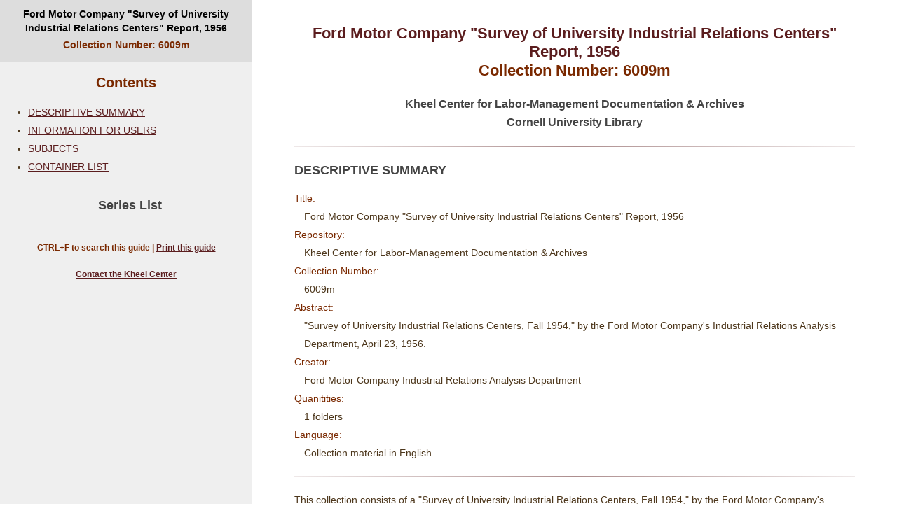

--- FILE ---
content_type: text/html
request_url: http://rmc.library.cornell.edu/EAD/htmldocs/KCL06009m.html
body_size: 2789
content:
<html xmlns:HTML="http://www.w3.org/Profiles/XHTML-transitional" xmlns:xlink="http://www.w3.org/1999/xlink" xmlns:fn="http://www.w3.org/2005/xpath-functions">
   <head>
      <meta http-equiv="Content-Type" content="text/html; charset=UTF-8">
      <title> Guide to the Ford Motor Company "Survey of University Industrial Relations Centers" Report, 1956</title>
      <link rel="stylesheet" type="text/css" name="RMCstyle" href="../styles/rmc.css">
      <link rel="stylesheet" href="../styles/rmcprint.css" type="text/css" media="print"><script type="text/javascript" src="/scripts/ga.js"></script></head>
   <body>
      <div id="sidebar">
         <div id="titleproper">Ford Motor Company "Survey of University Industrial Relations Centers" Report, 1956<br><span id="collnum"> Collection Number: 6009m</span></div>
         <h2> Contents </h2>
         <ul>
            <li><a href="#a1">DESCRIPTIVE SUMMARY</a></li>
            <li><a href="#info_for_users">INFORMATION FOR USERS</a></li>
            <li><a href="#subjects">SUBJECTS</a></li>
            <li><a href="#a10">CONTAINER LIST</a></li>
         </ul>
         <div id="serieslist">
            <div class="h4" align="center"> Series List </div>
         </div>
         <p id="sidebarlinks"> CTRL+F to search this guide | <a href="javascript:window.print()"> Print this guide </a></p>
         <p id="sidebarlinks"><a href="https://catherwood.library.cornell.edu/kheel"> Contact the Kheel Center </a></p>
      </div>
      <div id="mainbody">
         <h1>Ford Motor Company "Survey of University Industrial Relations Centers" Report, 1956<br><span id="collnum"> Collection Number: 6009m</span></h1>
         <h4>Kheel Center for Labor-Management Documentation &amp; Archives<br> Cornell University Library </h4>
         
         <hr><a name="a1">
            <div class="H4">DESCRIPTIVE SUMMARY</div></a><p></p>
         <div class="heading">Title:</div>
         <div class="item">Ford Motor Company "Survey of University Industrial Relations Centers" Report, 1956</div>
         <div class="heading">Repository:</div>
         <div class="item">
            Kheel Center for Labor-Management Documentation &amp; Archives
            </div>
         <div class="heading">Collection Number:</div>
         <div class="item">6009m</div>
         <div class="heading">Abstract:</div>
         <div class="item">"Survey of University Industrial Relations Centers, Fall 1954," by the Ford Motor
            Company's Industrial Relations Analysis Department, April 23, 1956.</div>
         <div class="heading">Creator:</div>
         <div class="item">
            Ford Motor Company Industrial Relations Analysis Department
            </div>
         <div class="heading">Quanitities:</div>
         <div class="item">1 folders</div>
         <div class="heading">Language:</div>
         <div class="item">Collection material in English</div>
         
         <hr><a name="a3">
            
            
            <div class="para">This collection consists of a "Survey of University Industrial Relations Centers,
               Fall 1954," by the Ford Motor Company's Industrial Relations Analysis Department,
               April 23, 1956.</div>  </a>
         
         <div class="para">Access to the collections in the Kheel Center is restricted. Please contact a reference
            archivist for access to these materials.</div>
         
         
         <div class="H4"><a name="d1e102">Conditions Governing Use</a></div>
         <p></p>
         
         <div class="para">This collection must be used in keeping with the Kheel Center Information Sheet and
            Procedures for Document Use.</div>  
         
         <hr><a name="info_for_users">
            <div class="H4">INFORMATION FOR USERS</div>
            <p></p></a>
         
         <div class="H4"><a name="d1e109">Preferred Citation</a></div>
         <p></p>
         
         <div class="para">Ford Motor Company "Survey of University Industrial Relations Centers" Report #6009m.
            Kheel Center for Labor-Management Documentation and Archives, Cornell University Library.</div>  
         
         <hr><a name="a2">
            
            <div class="H4"><a name="d1e117">Biographical / Historical</a></div>
            <p></p>
            
            <div class="para">Ford Motor Company, commonly known as Ford, is an American multinational automaker
               that has its main headquarters in Dearborn, Michigan, a suburb of Detroit. It was
               founded by Henry Ford and incorporated on June 16, 1903. The company sells automobiles
               and commercial vehicles under the Ford brand, and most luxury cars under the Lincoln
               brand. Ford also owns Brazilian SUV manufacturer Troller, an 8% stake in Aston Martin
               of the United Kingdom and a 32% stake in Jiangling Motors. It also has joint-ventures
               in China (Changan Ford), Taiwan (Ford Lio Ho), Thailand (AutoAlliance Thailand), Turkey
               (Ford Otosan), and Russia (Ford Sollers). The company is listed on the New York Stock
               Exchange and is controlled by the Ford family; they have minority ownership but the
               majority of the voting power.
               Ford introduced methods for large-scale manufacturing of cars and large-scale management
               of an industrial workforce using elaborately engineered manufacturing sequences typified
               by moving assembly lines; by 1914, these methods were known around the world as Fordism.
               Ford's former UK subsidiaries Jaguar and Land Rover, acquired in 1989 and 2000 respectively,
               were sold to the Indian automaker Tata Motors in March 2008. Ford owned the Swedish
               automaker Volvo from 1999 to 2010. In 2011, Ford discontinued the Mercury brand, under
               which it had marketed entry-level luxury cars in the United States, Canada, Mexico,
               and the Middle East since 1938.
               Ford is the second-largest U.S.-based automaker (behind General Motors) and the fifth-largest
               in the world (behind Toyota, VW, Hyundai-Kia and General Motors) based on 2015 vehicle
               production. At the end of 2010, Ford was the fifth largest automaker in Europe. The
               company went public in 1956 but the Ford family, through special Class B shares, still
               retain 40 percent voting rights. During the financial crisis at the beginning of the
               21st century, it struggled financially, but it has since returned to profitability.
               Ford was the eleventh-ranked overall American-based company in the 2018 Fortune 500
               list, based on global revenues in 2017 of $156.7 billion. In 2008, Ford produced 5.532
               million automobiles and employed about 213,000 employees at around 90 plants and facilities
               worldwide.</div>  </a>
         
         
         <div class="H4">
            <hr><a name="subjects">SUBJECTS</a></div>
         <p></p>
         <div class="heading">Names:</div>
         <div class="item">Ford Motor Company</div>
         <div class="item">Ford Motor Company. Industrial Relations Analysis Dept</div>
         <div class="heading">Subjects:</div>
         <div class="item">Industrial relations</div>
         
         
         <hr><a name="a10">
            <div class="H4">CONTAINER LIST</div></a><table cellspacing="10">
            <tr>
               <td align="center" colspan="2" width="25%">
                  <div class="heading">Container</div>
               </td>
               <td width="60%">
                  <div class="heading">Description</div>
               </td>
               <td align="left" width="15%">
                  <div class="heading">Date</div>
               </td>
            </tr>
            <tr>
               <td nowrap="1" align="CENTER" valign="TOP"> Box 1</td>
               <td nowrap="1" align="CENTER" valign="TOP"></td>
               <td>
                  <div STYLE="margin-left: 2em; text-indent: -2em;">Survey of Industrial Relations Centers, Fall 1954</div>
               </td>
               <td nowrap="1" align="LEFT" valign="TOP">1956</td>
            </tr>
            <tr>
               <td></td>
               <td></td>
               <td>
                  <div class="heading">Scope and Contents</div>
                  <div STYLE="margin-left: 2em; ">
                     <div class="para">April 23, 1956; 85 pages.</div>
                  </div>
               </td>
               <td></td>
            </tr>
         </table>
         
         </div>
   </body>
</html>

--- FILE ---
content_type: text/css
request_url: http://rmc.library.cornell.edu/EAD/styles/rmc.css
body_size: 1235
content:
/* Date last modified: 2019-7-1 (kaw5) */
 @font-face {font-family: texgyreadventor; src: url(http://rmc.library.cornell.edu/fonts/texgyreadventor-regular.otf);}
 
 
BODY		{ margin: 0px 40px 40px 40px; background-color: #fff; color: #4d371c; font-family: verdana, arial, sans-serif; font-size: 14px; line-height: 26px;  }
 H1				{ font-family: texgyreadventor, sans-serif; font-size: 22px; color: #5b1d1e; text-align: center; }
 H2				{ font-family: texgyreadventor, sans-serif; font-size: 20px; color: #7A2900; text-align: center }
 H4				{ font-family: texgyreadventor, sans-serif; font-size: 16px; color: #444; text-align: center }
 H5				{ font-family: texgyreadventor, sans-serif; font-size: 15px; color: #000000; text-align: center }
 
 HR { margin: 20px 0px; color: #5b1d1e; border: 0; height: 1px; background-image: linear-gradient(to right, rgba(91, 29, 30, 0.1), rgba(91, 29, 30, 0.5), rgba(91, 29, 30, 0.1));}
 
.H4				{  font-family: texgyreadventor, sans-serif; color: #444; font-weight: bold; font-size: 18px; }
.para			{ padding-bottom: 12px; }
.heading		{ color: #7A2900; }
.item			{ margin-left:1em; text-align: left; vertical-align: top; }
.serieslabel	{ color: #7A2900; font-weight: bold; font-size: medium; padding-top: 10px; }
.subserieslabel { color: #7A2900; font-weight: bold;}
.smalllabel		{ margin-bottom: 5px; color: #7A2900; font-weight: bold; font-family: texgyreadventor, verdana, arial, sans-serif; font-size: 13px }
.smallitem		{ margin-left: 1em; text-align: left; vertical-align: top; font-family: texgyreadventor, verdana, arial, sans-serif; font-size: 12px; }
.note			{ font-style: italic; text-align: right; }

.image			{ padding-top: 10px; padding-bottom: 10px; }
.caption		{ font-size: 11px; width: 300px }

OL.loweralpha	{ list-style-type: lower-alpha }
OL.upperalpha 	{ list-style-type: upper-alpha }
OL.lowerroman 	{ list-style-type: lower-roman }
OL.upperroman 	{ list-style-type: upper-roman }
UL.simple 		{ list-style-type: none }

a:link{ color: #5b1d1e; }
a:visited{ color: #5b1d1e; }

table { border-spacing: 0px; empty-cells: show; table-layout: fixed; width: 100%;}

td {padding: 8px; font-size: 14px; font-family: verdana, arial, sans-serif;  overflow: visible; white-space: normal; border: 1px;}

tr:nth-child(even) { background: #eee; }


#mainbody{
margin-left: 360px;
padding: 20px;
}

#titleproper{ 
width: 340px;
margin: 0px;
padding: 10px;
background-color: #ddd;
text-align: center;
font-family: texgyreadventor, sans-serif; 
font-size: 14px;
font-weight: bold;
color: #000;
line-height: 20px;
}

#titlepagedate{
font-size: 14px;
text-align: center;
}

#sidebar{
position: fixed;
top: 0px;
left: 0px;
float:left;
width: 360px; 
height: 100%; 
background-color: #efefef; 
}


  /* Smartphone Portrait and Landscape */ 
  @media only screen 
    and (min-device-width : 320px) 
    and (max-device-width : 480px){ 
     #sidebar { display: none;}
     #mainbody{ margin-left: 0px;}
     
  }

#collnum{
color: #7A2900;
line-height: 28px;
}

#serieslist{
margin: 0px 0px 20px 0px;
padding: 20px 20px 20px 30px; 
font-size: 11px;
line-height: 16px;
font-weight: normal;
overflow: auto;
max-height: 400px;
}

#serieslist a{
font-weight: normal;
}

#serieslist::-webkit-scrollbar {
background-color: #eee;
width: 12px;
}

#serieslist::-webkit-scrollbar-thumb {
background-color: #999;
border-radius: 10px; 
}

#serieslist::-webkit-scrollbar-track {
-webkit-box-shadow: inset 0 0 6px rgba(0,0,0,0.2);
border-radius: 10px;
}

#sidebarlinks{
text-align: center;
font-size: 12px;
color: #7A2900;
font-weight: bold;
}



